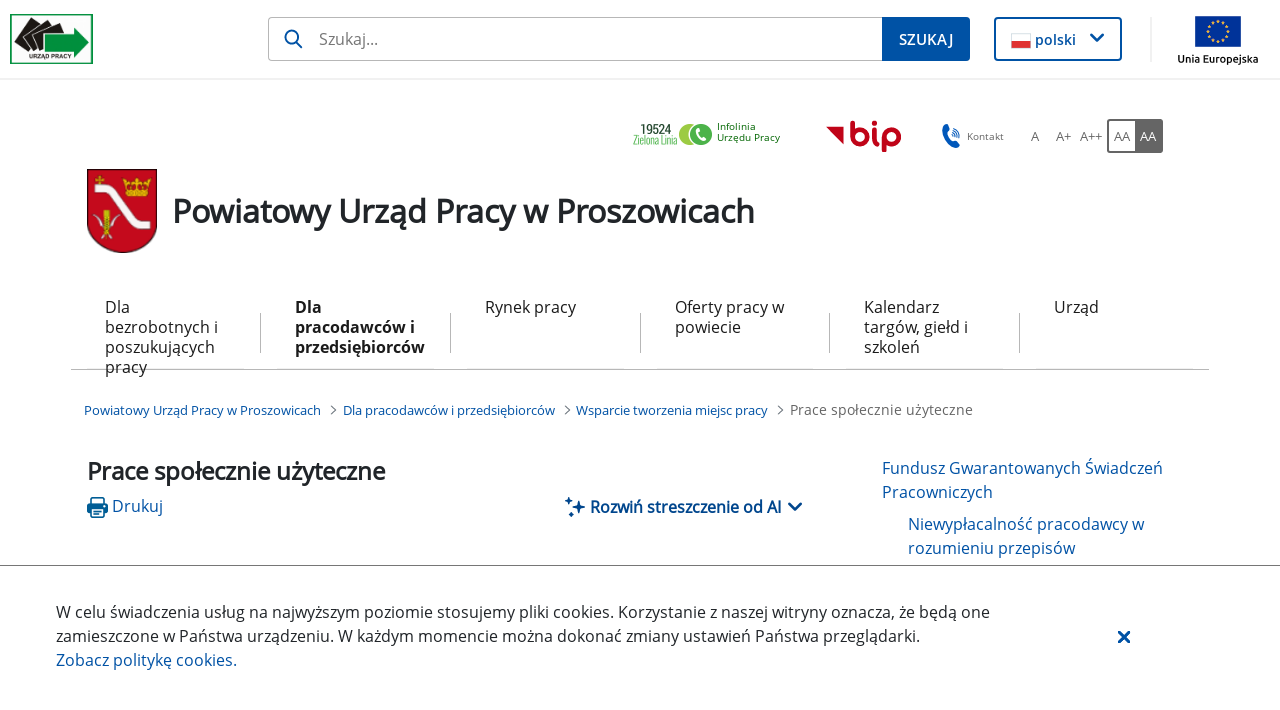

--- FILE ---
content_type: image/svg+xml
request_url: https://proszowice.praca.gov.pl/o/nnk-theme/images/logos/rp_vertical-pl.svg
body_size: 18030
content:
<?xml version="1.0" encoding="UTF-8" standalone="no"?>
<svg
   width="87.661003mm"
   height="43.757mm"
   xml:space="preserve"
   version="1.1"
   viewBox="0 0 87.661002 43.756998"
   id="svg3804"
   sodipodi:docname="rp_vertical.svg"
   inkscape:version="1.2.2 (732a01da63, 2022-12-09)"
   xmlns:inkscape="http://www.inkscape.org/namespaces/inkscape"
   xmlns:sodipodi="http://sodipodi.sourceforge.net/DTD/sodipodi-0.dtd"
   xmlns="http://www.w3.org/2000/svg"
   xmlns:svg="http://www.w3.org/2000/svg"><defs
   id="defs3808"><clipPath
     clipPathUnits="userSpaceOnUse"
     id="clipPath4965-3"><path
       d="M 0,180.407 H 304.538 V 0 H 0 Z"
       id="path4963-4" /></clipPath></defs><sodipodi:namedview
   id="namedview3806"
   pagecolor="#ffffff"
   bordercolor="#000000"
   borderopacity="0.25"
   inkscape:showpageshadow="2"
   inkscape:pageopacity="0.0"
   inkscape:pagecheckerboard="0"
   inkscape:deskcolor="#d1d1d1"
   showgrid="false"
   inkscape:zoom="0.43900633"
   inkscape:cx="75.169759"
   inkscape:cy="575.16255"
   inkscape:window-width="1920"
   inkscape:window-height="1001"
   inkscape:window-x="-9"
   inkscape:window-y="-9"
   inkscape:window-maximized="1"
   inkscape:current-layer="svg3804"
   inkscape:document-units="mm" />
    
  <path
   d="M 66.329174,0.06048 H 21.33254 v 15.038733 h 44.996634 z"
   style="fill:#ffffff;fill-opacity:1;fill-rule:nonzero;stroke:none;stroke-width:0.353692"
   id="path4953" /><path
   d="M 66.329174,15.039453 H 21.33254 v 14.978586 h 44.996634 z"
   style="fill:#bb0a30;fill-opacity:1;fill-rule:nonzero;stroke:none;stroke-width:0.353692"
   id="path4955" /><path
   d="M 66.248176,29.936333 H 21.413889 V 0.14148 H 66.248176 Z M 66.3893,0 H 21.272412 V 30.077813 H 66.3893 Z"
   style="fill:#808285;fill-opacity:1;fill-rule:nonzero;stroke:none;stroke-width:0.353692"
   id="path4957" /><g
   id="g4959"
   transform="matrix(0.3536943,0,0,-0.3536943,-10.025995,53.783119)"><g
     id="g4961"
     clip-path="url(#clipPath4965-3)"><g
       id="g4967"
       transform="translate(208.3674,50.0809)"><path
         d="m 0,0 c -0.879,-0.059 -1.678,-0.168 -2.398,-0.332 v -16.803 h 3.099 v 6.002 H 2.25 c 1.246,0 2.354,0.108 3.322,0.32 0.967,0.213 1.785,0.545 2.459,0.999 0.672,0.449 1.186,1.033 1.537,1.746 0.354,0.713 0.53,1.568 0.53,2.57 0,1.918 -0.66,3.328 -1.981,4.23 C 6.797,-0.365 4.898,0.086 2.422,0.086 1.686,0.086 0.877,0.057 0,0 M 4.305,-2.73 C 4.822,-2.82 5.268,-2.973 5.646,-3.186 6.021,-3.398 6.316,-3.693 6.531,-4.07 6.744,-4.449 6.85,-4.916 6.85,-5.475 6.85,-6.639 6.449,-7.43 5.646,-7.848 4.842,-8.266 3.693,-8.475 2.201,-8.475 h -1.5 v 5.805 c 0.508,0.049 1.156,0.074 1.944,0.074 0.589,0 1.142,-0.045 1.66,-0.134 m 19.078,-5.192 c -0.303,0.828 -0.727,1.537 -1.268,2.129 -0.541,0.59 -1.191,1.045 -1.953,1.365 -0.764,0.321 -1.598,0.481 -2.498,0.481 -0.902,0 -1.73,-0.16 -2.484,-0.481 -0.754,-0.32 -1.407,-0.775 -1.957,-1.365 -0.549,-0.592 -0.975,-1.301 -1.28,-2.129 -0.302,-0.828 -0.455,-1.75 -0.455,-2.767 0,-1.018 0.153,-1.944 0.455,-2.78 0.305,-0.836 0.727,-1.549 1.268,-2.14 0.541,-0.59 1.189,-1.049 1.943,-1.377 0.756,-0.328 1.592,-0.493 2.51,-0.493 0.918,0 1.76,0.165 2.522,0.493 0.761,0.328 1.414,0.787 1.955,1.377 0.541,0.591 0.959,1.304 1.254,2.14 0.296,0.836 0.443,1.762 0.443,2.78 0,1.017 -0.152,1.939 -0.455,2.767 m -3.418,-5.842 c -0.551,-0.754 -1.317,-1.131 -2.301,-1.131 -0.984,0 -1.75,0.377 -2.301,1.131 -0.549,0.754 -0.824,1.78 -0.824,3.075 0,1.279 0.275,2.293 0.824,3.039 0.551,0.746 1.317,1.119 2.301,1.119 0.984,0 1.75,-0.373 2.301,-1.119 0.549,-0.746 0.824,-1.76 0.824,-3.039 0,-1.295 -0.275,-2.321 -0.824,-3.075 M 31.4,-14.92 c -0.392,0.049 -0.716,0.119 -0.972,0.209 -0.254,0.09 -0.455,0.223 -0.602,0.395 -0.148,0.171 -0.25,0.38 -0.308,0.627 -0.057,0.246 -0.086,0.548 -0.086,0.91 V 1.955 L 26.457,1.463 v -14.809 c 0,-0.638 0.068,-1.209 0.209,-1.709 0.139,-0.502 0.381,-0.92 0.725,-1.256 0.345,-0.335 0.808,-0.593 1.39,-0.775 0.582,-0.18 1.315,-0.277 2.201,-0.295 z m 3.891,0.172 c -0.615,0.164 -1.143,0.336 -1.586,0.518 l -0.517,-2.487 c 0.279,-0.115 0.763,-0.265 1.453,-0.455 0.687,-0.187 1.597,-0.283 2.728,-0.283 1.69,0 2.99,0.316 3.901,0.947 0.908,0.633 1.365,1.563 1.365,2.793 0,0.574 -0.074,1.067 -0.223,1.477 -0.146,0.408 -0.381,0.773 -0.701,1.093 -0.318,0.321 -0.725,0.608 -1.217,0.862 -0.492,0.254 -1.09,0.513 -1.795,0.775 -0.428,0.149 -0.789,0.291 -1.084,0.43 -0.295,0.14 -0.533,0.279 -0.713,0.42 -0.181,0.138 -0.308,0.289 -0.381,0.453 -0.074,0.164 -0.111,0.353 -0.111,0.566 0,0.426 0.19,0.743 0.567,0.948 0.377,0.205 0.869,0.306 1.476,0.306 0.672,0 1.262,-0.06 1.772,-0.183 0.507,-0.123 0.925,-0.26 1.254,-0.407 l 0.541,2.413 c -0.346,0.13 -0.862,0.265 -1.551,0.406 -0.688,0.138 -1.41,0.209 -2.164,0.209 -1.492,0 -2.674,-0.342 -3.543,-1.022 -0.869,-0.681 -1.303,-1.613 -1.303,-2.793 0,-0.607 0.094,-1.119 0.283,-1.537 0.188,-0.418 0.446,-0.775 0.776,-1.07 0.326,-0.295 0.716,-0.553 1.168,-0.776 0.449,-0.22 0.945,-0.429 1.486,-0.626 0.887,-0.329 1.521,-0.631 1.908,-0.911 0.385,-0.279 0.578,-0.631 0.578,-1.056 0,-0.459 -0.181,-0.783 -0.541,-0.973 -0.361,-0.189 -0.935,-0.283 -1.722,-0.283 -0.788,0 -1.489,0.082 -2.104,0.246 M 48.09,1.955 45.113,1.463 v -18.598 h 2.977 v 5.905 c 0.443,-0.329 0.894,-0.727 1.353,-1.194 0.459,-0.467 0.91,-0.963 1.352,-1.488 0.443,-0.524 0.857,-1.067 1.244,-1.623 0.385,-0.559 0.725,-1.092 1.022,-1.6 h 3.443 c -0.295,0.557 -0.664,1.164 -1.106,1.821 -0.441,0.656 -0.915,1.312 -1.423,1.968 -0.508,0.657 -1.032,1.276 -1.571,1.858 -0.541,0.582 -1.054,1.078 -1.546,1.488 0.915,0.936 1.828,1.895 2.736,2.877 0.908,0.984 1.771,1.936 2.59,2.855 h -3.518 c -0.262,-0.312 -0.578,-0.677 -0.947,-1.095 -0.369,-0.418 -0.76,-0.854 -1.17,-1.305 -0.408,-0.451 -0.828,-0.9 -1.254,-1.352 -0.426,-0.451 -0.828,-0.873 -1.205,-1.267 z m 12.969,-16.592 c -0.442,0.272 -0.664,0.758 -0.664,1.463 0,0.361 0.082,0.66 0.246,0.899 0.164,0.236 0.382,0.421 0.652,0.552 0.271,0.131 0.574,0.221 0.91,0.272 0.336,0.049 0.668,0.072 0.996,0.072 0.377,0 0.721,-0.023 1.034,-0.072 0.31,-0.051 0.548,-0.1 0.712,-0.149 v -3.295 c -0.476,-0.099 -1.172,-0.148 -2.09,-0.148 -0.753,0 -1.353,0.135 -1.796,0.406 m -0.762,10.492 c -0.723,-0.132 -1.272,-0.263 -1.649,-0.394 l 0.37,-2.41 c 0.359,0.131 0.828,0.244 1.402,0.344 0.574,0.097 1.205,0.146 1.894,0.146 0.508,0 0.93,-0.064 1.266,-0.195 0.336,-0.133 0.608,-0.317 0.813,-0.555 0.205,-0.236 0.347,-0.512 0.429,-0.822 0.082,-0.313 0.123,-0.641 0.123,-0.985 v -0.492 c -0.41,0.098 -0.795,0.168 -1.156,0.209 -0.361,0.041 -0.705,0.063 -1.033,0.063 -0.705,0 -1.381,-0.071 -2.029,-0.209 -0.649,-0.141 -1.217,-0.369 -1.709,-0.69 -0.493,-0.32 -0.883,-0.734 -1.168,-1.244 -0.287,-0.508 -0.432,-1.131 -0.432,-1.869 0,-0.77 0.127,-1.418 0.381,-1.943 0.254,-0.526 0.607,-0.952 1.059,-1.28 0.451,-0.328 0.995,-0.566 1.636,-0.713 0.639,-0.148 1.344,-0.22 2.115,-0.22 1.164,0 2.209,0.068 3.137,0.209 0.926,0.138 1.619,0.258 2.078,0.355 v 7.799 c 0,0.754 -0.086,1.447 -0.258,2.078 -0.171,0.631 -0.458,1.17 -0.861,1.611 -0.402,0.444 -0.939,0.79 -1.611,1.036 -0.674,0.246 -1.502,0.369 -2.485,0.369 -0.82,0 -1.591,-0.067 -2.312,-0.198"
         style="fill:#000000;fill-opacity:1;fill-rule:nonzero;stroke:none"
         id="path4969" /></g><g
       id="g4971"
       transform="translate(30.7565,50.0306)"><path
         d="m 0,0 c -0.854,-0.058 -1.656,-0.168 -2.41,-0.332 v -16.801 h 3.1 v 6.444 h 1.5 0.468 c 0.164,0 0.36,0.008 0.59,0.025 0.311,-0.394 0.647,-0.841 1.008,-1.34 0.361,-0.5 0.725,-1.034 1.094,-1.6 0.369,-0.566 0.734,-1.148 1.095,-1.746 0.362,-0.6 0.698,-1.193 1.008,-1.783 h 3.469 c -0.295,0.638 -0.631,1.291 -1.008,1.955 -0.379,0.664 -0.771,1.312 -1.181,1.943 -0.411,0.631 -0.811,1.219 -1.206,1.759 -0.392,0.541 -0.746,1 -1.056,1.378 2.277,0.82 3.418,2.386 3.418,4.699 0,1.852 -0.653,3.23 -1.955,4.132 C 6.631,-0.365 4.748,0.086 2.289,0.086 1.615,0.086 0.854,0.057 0,0 m 4.182,-2.73 c 0.508,-0.091 0.947,-0.243 1.316,-0.456 0.369,-0.212 0.652,-0.5 0.85,-0.861 0.195,-0.361 0.295,-0.803 0.295,-1.328 0,-0.558 -0.1,-1.017 -0.295,-1.378 C 6.15,-7.114 5.859,-7.401 5.473,-7.614 5.088,-7.827 4.609,-7.975 4.035,-8.057 3.461,-8.139 2.797,-8.18 2.043,-8.18 H 0.69 v 5.511 c 0.556,0.049 1.164,0.074 1.82,0.074 0.607,0 1.164,-0.046 1.672,-0.135 M 23.01,-4.268 h -9.766 v -2.485 h 5.928 c -0.443,-0.525 -0.947,-1.14 -1.512,-1.845 -0.566,-0.705 -1.136,-1.447 -1.711,-2.226 -0.574,-0.779 -1.131,-1.553 -1.674,-2.325 -0.539,-0.771 -0.99,-1.484 -1.351,-2.141 v -1.843 h 10.234 v 2.484 h -6.642 c 0.492,0.754 1.045,1.545 1.66,2.375 0.615,0.827 1.224,1.622 1.832,2.385 0.607,0.762 1.178,1.455 1.711,2.078 0.533,0.624 0.963,1.107 1.291,1.452 z m 2.105,-9.164 c 0.262,-0.811 0.664,-1.518 1.205,-2.115 0.543,-0.598 1.231,-1.067 2.067,-1.403 0.836,-0.336 1.82,-0.504 2.953,-0.504 0.443,0 0.877,0.026 1.303,0.075 0.427,0.048 0.824,0.111 1.193,0.183 0.369,0.074 0.697,0.156 0.984,0.246 0.288,0.09 0.512,0.178 0.676,0.26 l -0.392,2.434 c -0.346,-0.147 -0.817,-0.287 -1.416,-0.418 -0.598,-0.131 -1.258,-0.198 -1.979,-0.198 -1.23,0 -2.17,0.284 -2.818,0.85 -0.647,0.566 -1.012,1.365 -1.094,2.398 h 8.486 c 0.018,0.164 0.03,0.35 0.037,0.554 0.008,0.205 0.014,0.389 0.014,0.553 0,2.181 -0.498,3.822 -1.49,4.92 -0.992,1.099 -2.373,1.649 -4.145,1.649 -0.754,0 -1.492,-0.144 -2.213,-0.431 -0.722,-0.287 -1.361,-0.713 -1.919,-1.279 -0.557,-0.566 -1.005,-1.275 -1.34,-2.128 -0.338,-0.853 -0.506,-1.845 -0.506,-2.977 0,-0.967 0.133,-1.857 0.394,-2.669 m 2.707,3.998 c 0.049,0.377 0.139,0.746 0.27,1.107 0.131,0.36 0.316,0.681 0.553,0.959 0.238,0.279 0.529,0.505 0.873,0.678 0.345,0.171 0.748,0.257 1.207,0.257 0.443,0 0.824,-0.078 1.144,-0.234 0.319,-0.156 0.59,-0.369 0.811,-0.639 0.22,-0.271 0.39,-0.59 0.504,-0.96 0.115,-0.369 0.172,-0.757 0.172,-1.168 z m 11.012,-3.973 c 0.264,-0.828 0.66,-1.543 1.195,-2.14 0.532,-0.598 1.204,-1.067 2.016,-1.403 0.813,-0.336 1.768,-0.504 2.867,-0.504 0.705,0 1.389,0.067 2.053,0.198 0.664,0.13 1.16,0.279 1.488,0.443 l -0.418,2.459 c -0.361,-0.148 -0.787,-0.272 -1.279,-0.369 -0.492,-0.1 -0.992,-0.149 -1.5,-0.149 -1.361,0 -2.33,0.373 -2.904,1.121 -0.573,0.747 -0.86,1.758 -0.86,3.038 0,1.328 0.303,2.358 0.908,3.087 0.608,0.73 1.495,1.095 2.659,1.095 0.492,0 0.955,-0.05 1.39,-0.148 0.434,-0.098 0.823,-0.22 1.168,-0.369 l 0.639,2.435 c -1.082,0.443 -2.231,0.665 -3.443,0.665 -0.985,0 -1.87,-0.172 -2.657,-0.517 -0.787,-0.344 -1.455,-0.82 -2.006,-1.427 -0.548,-0.607 -0.97,-1.324 -1.265,-2.152 -0.297,-0.829 -0.443,-1.718 -0.443,-2.669 0,-0.968 0.13,-1.866 0.392,-2.694 m 21.479,9.139 h -9.766 v -2.485 h 5.93 c -0.444,-0.525 -0.948,-1.14 -1.514,-1.845 -0.566,-0.705 -1.137,-1.447 -1.711,-2.226 -0.572,-0.779 -1.131,-1.553 -1.672,-2.325 -0.541,-0.771 -0.992,-1.484 -1.353,-2.141 v -1.843 h 10.234 v 2.484 h -6.643 c 0.493,0.754 1.045,1.545 1.661,2.375 0.615,0.827 1.226,1.622 1.834,2.385 0.605,0.762 1.175,1.455 1.709,2.078 0.533,0.624 0.962,1.107 1.291,1.452 z m 10.445,-9.471 c -0.5,-0.738 -1.291,-1.107 -2.373,-1.107 -0.492,0 -0.955,0.078 -1.391,0.234 -0.433,0.154 -0.783,0.322 -1.045,0.504 v 7.355 c 0.295,0.082 0.594,0.136 0.899,0.16 0.302,0.025 0.594,0.037 0.873,0.037 1.328,0 2.291,-0.369 2.89,-1.107 0.598,-0.738 0.899,-1.771 0.899,-3.1 0,-1.245 -0.252,-2.238 -0.752,-2.976 m 3.346,5.818 c -0.303,0.828 -0.739,1.533 -1.303,2.115 -0.567,0.582 -1.252,1.029 -2.055,1.341 -0.804,0.311 -1.715,0.468 -2.73,0.468 -0.985,0 -1.918,-0.074 -2.805,-0.222 -0.887,-0.148 -1.633,-0.303 -2.238,-0.467 v -16.998 h 2.976 v 4.994 c 0.328,-0.182 0.746,-0.346 1.254,-0.492 0.51,-0.149 1.067,-0.223 1.672,-0.223 0.902,0 1.711,0.164 2.424,0.492 0.715,0.328 1.309,0.787 1.783,1.377 0.477,0.59 0.842,1.295 1.096,2.118 0.254,0.82 0.381,1.721 0.381,2.705 0,1.033 -0.153,1.963 -0.455,2.792 m 14.423,0 c -0.304,0.828 -0.726,1.537 -1.267,2.128 -0.541,0.59 -1.193,1.045 -1.955,1.365 -0.764,0.321 -1.596,0.48 -2.498,0.48 -0.903,0 -1.731,-0.159 -2.485,-0.48 -0.754,-0.32 -1.406,-0.775 -1.955,-1.365 -0.55,-0.591 -0.976,-1.3 -1.279,-2.128 -0.305,-0.829 -0.455,-1.751 -0.455,-2.768 0,-1.017 0.15,-1.942 0.455,-2.78 0.303,-0.836 0.725,-1.549 1.268,-2.141 0.541,-0.59 1.187,-1.049 1.943,-1.377 0.754,-0.326 1.59,-0.49 2.508,-0.49 0.918,0 1.76,0.164 2.521,0.49 0.764,0.328 1.414,0.787 1.955,1.377 0.543,0.592 0.961,1.305 1.256,2.141 0.295,0.838 0.444,1.763 0.444,2.78 0,1.017 -0.153,1.939 -0.456,2.768 m -3.419,-5.843 c -0.549,-0.754 -1.317,-1.131 -2.301,-1.131 -0.985,0 -1.75,0.377 -2.299,1.131 -0.551,0.754 -0.824,1.78 -0.824,3.075 0,1.279 0.273,2.293 0.824,3.038 0.549,0.746 1.314,1.12 2.299,1.12 0.984,0 1.752,-0.374 2.301,-1.12 0.548,-0.745 0.824,-1.759 0.824,-3.038 0,-1.295 -0.276,-2.321 -0.824,-3.075 m 7.728,-0.985 c -0.615,0.164 -1.144,0.336 -1.586,0.518 l -0.517,-2.484 c 0.279,-0.116 0.763,-0.266 1.451,-0.455 0.689,-0.19 1.599,-0.284 2.73,-0.284 1.69,0 2.99,0.317 3.899,0.948 0.91,0.63 1.365,1.56 1.365,2.791 0,0.574 -0.073,1.066 -0.221,1.476 -0.148,0.41 -0.381,0.775 -0.701,1.095 -0.32,0.32 -0.725,0.607 -1.217,0.861 -0.492,0.254 -1.092,0.513 -1.797,0.775 -0.425,0.148 -0.787,0.291 -1.082,0.431 -0.295,0.139 -0.533,0.278 -0.713,0.418 -0.179,0.139 -0.306,0.291 -0.38,0.455 -0.075,0.164 -0.112,0.352 -0.112,0.566 0,0.426 0.19,0.742 0.567,0.948 0.377,0.204 0.869,0.306 1.474,0.306 0.674,0 1.264,-0.061 1.772,-0.184 0.509,-0.122 0.927,-0.259 1.253,-0.406 l 0.542,2.412 c -0.344,0.13 -0.86,0.265 -1.549,0.405 -0.688,0.139 -1.41,0.209 -2.164,0.209 -1.492,0 -2.672,-0.341 -3.543,-1.021 -0.869,-0.68 -1.303,-1.612 -1.303,-2.792 0,-0.607 0.094,-1.12 0.283,-1.538 0.188,-0.418 0.446,-0.775 0.774,-1.07 0.328,-0.295 0.718,-0.553 1.17,-0.775 0.451,-0.221 0.947,-0.43 1.488,-0.627 0.885,-0.327 1.519,-0.632 1.906,-0.909 0.385,-0.28 0.578,-0.633 0.578,-1.059 0,-0.459 -0.181,-0.783 -0.541,-0.972 -0.361,-0.188 -0.935,-0.284 -1.722,-0.284 -0.788,0 -1.489,0.082 -2.104,0.246 m 17.609,1.01 c -0.502,-0.738 -1.293,-1.107 -2.375,-1.107 -0.492,0 -0.955,0.078 -1.39,0.234 -0.434,0.154 -0.784,0.322 -1.045,0.504 v 7.355 c 0.295,0.082 0.594,0.136 0.898,0.16 0.303,0.025 0.594,0.037 0.873,0.037 1.328,0 2.291,-0.369 2.891,-1.107 0.598,-0.738 0.898,-1.771 0.898,-3.1 0,-1.245 -0.25,-2.238 -0.75,-2.976 m 3.344,5.818 c -0.303,0.828 -0.738,1.533 -1.303,2.115 -0.566,0.582 -1.25,1.029 -2.054,1.341 -0.803,0.311 -1.715,0.468 -2.731,0.468 -0.984,0 -1.918,-0.074 -2.805,-0.222 -0.884,-0.148 -1.632,-0.303 -2.238,-0.467 v -16.998 h 2.977 v 4.994 c 0.328,-0.182 0.746,-0.346 1.254,-0.492 0.507,-0.149 1.066,-0.223 1.674,-0.223 0.9,0 1.708,0.164 2.423,0.492 0.713,0.328 1.307,0.787 1.782,1.377 0.476,0.59 0.841,1.295 1.095,2.118 0.254,0.82 0.381,1.721 0.381,2.705 0,1.033 -0.15,1.963 -0.455,2.792 m 14.424,0 c -0.305,0.828 -0.727,1.537 -1.268,2.128 -0.541,0.59 -1.193,1.045 -1.955,1.365 -0.763,0.321 -1.595,0.48 -2.496,0.48 -0.904,0 -1.732,-0.159 -2.486,-0.48 -0.754,-0.32 -1.406,-0.775 -1.955,-1.365 -0.549,-0.591 -0.977,-1.3 -1.28,-2.128 -0.304,-0.829 -0.455,-1.751 -0.455,-2.768 0,-1.017 0.151,-1.942 0.455,-2.78 0.303,-0.836 0.727,-1.549 1.268,-2.141 0.541,-0.59 1.188,-1.049 1.943,-1.377 0.754,-0.326 1.59,-0.49 2.51,-0.49 0.918,0 1.758,0.164 2.52,0.49 0.763,0.328 1.416,0.787 1.957,1.377 0.541,0.592 0.959,1.305 1.254,2.141 0.294,0.838 0.442,1.763 0.442,2.78 0,1.017 -0.152,1.939 -0.454,2.768 m -3.42,-5.843 c -0.549,-0.754 -1.316,-1.131 -2.299,-1.131 -0.984,0 -1.752,0.377 -2.301,1.131 -0.55,0.754 -0.824,1.78 -0.824,3.075 0,1.279 0.274,2.293 0.824,3.038 0.549,0.746 1.317,1.12 2.301,1.12 0.983,0 1.75,-0.374 2.299,-1.12 0.549,-0.745 0.824,-1.759 0.824,-3.038 0,-1.295 -0.275,-2.321 -0.824,-3.075 m 11.489,-1.156 c -0.392,0.048 -0.718,0.119 -0.972,0.209 -0.254,0.089 -0.455,0.222 -0.602,0.394 -0.148,0.172 -0.25,0.381 -0.307,0.627 -0.058,0.246 -0.087,0.549 -0.087,0.91 V 1.956 l -2.975,-0.492 v -14.81 c 0,-0.639 0.068,-1.209 0.209,-1.709 0.139,-0.5 0.381,-0.918 0.725,-1.254 0.345,-0.336 0.808,-0.596 1.39,-0.776 0.582,-0.179 1.315,-0.279 2.201,-0.294 z m 5.389,10.652 h -2.977 v -12.866 h 2.977 z m -0.223,5.117 c -0.359,0.328 -0.787,0.492 -1.279,0.492 -0.508,0 -0.941,-0.164 -1.303,-0.492 -0.361,-0.329 -0.541,-0.779 -0.541,-1.353 0,-0.558 0.18,-1.001 0.541,-1.329 0.362,-0.328 0.795,-0.492 1.303,-0.492 0.492,0 0.92,0.164 1.279,0.492 0.362,0.328 0.543,0.771 0.543,1.329 0,0.574 -0.181,1.024 -0.543,1.353 m 3.534,-12.865 c 0,-0.854 0.072,-1.611 0.22,-2.277 0.149,-0.665 0.403,-1.229 0.764,-1.698 0.359,-0.467 0.848,-0.822 1.463,-1.068 0.615,-0.246 1.381,-0.369 2.299,-0.369 0.755,0 1.412,0.078 1.968,0.232 0.559,0.156 1.01,0.309 1.354,0.455 l -0.492,2.362 c -0.246,-0.098 -0.578,-0.206 -0.996,-0.321 -0.418,-0.113 -0.899,-0.172 -1.44,-0.172 -0.787,0 -1.346,0.223 -1.674,0.664 -0.326,0.444 -0.49,1.182 -0.49,2.215 v 5.24 h 4.574 v 2.485 h -4.574 v 3.887 l -2.976,-0.492 z m 13.085,-2.621 c -0.441,0.271 -0.664,0.758 -0.664,1.465 0,0.359 0.082,0.66 0.247,0.898 0.164,0.236 0.38,0.421 0.652,0.552 0.269,0.131 0.574,0.221 0.91,0.271 0.336,0.049 0.668,0.073 0.996,0.073 0.377,0 0.721,-0.024 1.033,-0.073 0.311,-0.05 0.549,-0.099 0.715,-0.148 v -3.296 c -0.476,-0.1 -1.174,-0.148 -2.092,-0.148 -0.756,0 -1.353,0.134 -1.797,0.406 m -0.761,10.492 c -0.723,-0.132 -1.272,-0.263 -1.649,-0.394 l 0.369,-2.411 c 0.36,0.132 0.829,0.246 1.403,0.345 0.574,0.098 1.205,0.147 1.892,0.147 0.51,0 0.932,-0.064 1.268,-0.196 0.336,-0.132 0.607,-0.316 0.812,-0.554 0.206,-0.238 0.348,-0.513 0.432,-0.824 0.08,-0.312 0.123,-0.64 0.123,-0.984 v -0.492 c -0.412,0.098 -0.797,0.168 -1.158,0.209 -0.361,0.041 -0.705,0.062 -1.033,0.062 -0.705,0 -1.381,-0.07 -2.03,-0.209 -0.646,-0.14 -1.216,-0.368 -1.709,-0.689 -0.492,-0.32 -0.882,-0.734 -1.169,-1.243 -0.288,-0.508 -0.43,-1.13 -0.43,-1.869 0,-0.771 0.127,-1.42 0.381,-1.943 0.254,-0.525 0.607,-0.951 1.058,-1.279 0.451,-0.328 0.996,-0.567 1.637,-0.713 0.639,-0.149 1.344,-0.223 2.115,-0.223 1.164,0 2.209,0.07 3.137,0.209 0.926,0.141 1.619,0.26 2.078,0.358 v 7.797 c 0,0.755 -0.086,1.448 -0.26,2.079 -0.172,0.631 -0.459,1.169 -0.859,1.611 -0.402,0.443 -0.939,0.789 -1.611,1.034 -0.674,0.246 -1.5,0.369 -2.485,0.369 -0.82,0 -1.592,-0.066 -2.312,-0.197"
         style="fill:#000000;fill-opacity:1;fill-rule:nonzero;stroke:none"
         id="path4973" /></g></g></g></svg>
